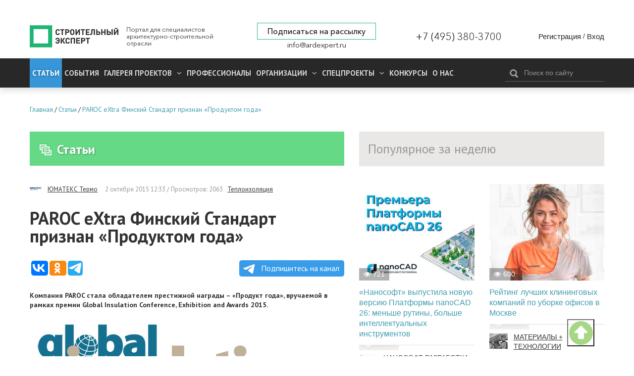

--- FILE ---
content_type: text/html; charset=utf-8
request_url: https://ardexpert.ru/article/4472
body_size: 12359
content:
	<!DOCTYPE html>
	<!--[if lt IE 7]>
	<html class="no-js lt-ie9 lt-ie8 lt-ie7" lang="ru"> <![endif]-->
	<!--[if IE 7]>
	<html class="no-js lt-ie9 lt-ie8" lang="ru"> <![endif]-->
	<!--[if IE 8]>
	<html class="no-js lt-ie9" lang="ru"> <![endif]-->
	<!--[if gt IE 8]><!-->
	<html class="no-js" lang="ru"> <!--<![endif]-->
	<head prefix="og: http://ogp.me/ns# fb: http://ogp.me/ns/fb# article: http://ogp.me/ns/article#">
		<meta name="viewport" content="width=device-width, initial-scale=1.0">
		<meta charset="UTF-8"/>
		<meta name="keywords" content="Теплоизоляция"/>
					
		<meta name="description" content="Компания PAROC стала обладателем престижной награды – «Продукт года»,  вручаемой в рамках премии  Global Insulation Confer..."/>
				<meta property="og:title" content="PAROC eXtra Финский Стандарт признан «Продуктом года»"/>
		<meta property="og:description" content="Компания PAROC стала обладателем престижной награды – «Продукт года»,  вручаемой в рамках премии  Global Insulation Confer..."/>
        <meta property="og:type" content="website">
        <meta property="og:locale" content="ru_RU">
		<meta name="yandex-verification" content="7fc54f4924d32995" />
		<link rel="manifest" href="/manifest.json">

					<script src="https://cdn.onesignal.com/sdks/OneSignalSDK.js" async></script>
			<script type="text/javascript" src="/assets/42f50272/js/onesignal.js"></script>
				
		<link rel="shortcut icon" href="/favicon.ico" type="image/x-icon">

		<link href="//fonts.googleapis.com/css?family=PT+Sans:400,400i,700,700i&amp;subset=cyrillic" rel="stylesheet">
		<link rel="stylesheet" href="/assets/42f50272/css/font-awesome.min.css">
		<link rel="stylesheet" href="/layout/web/css/colorbox.css?v=22">
		<link rel="stylesheet" href="/layout/web/css/app.css?167581122834">
		<link rel="stylesheet" href="/layout/web/css/pravky.css?ver=737">
        <link rel="stylesheet" href="/layout/web/css/form-defaults.css?ver=737">
		<script type="text/javascript" >
			window.onscroll = function() {scrollFunction()};

			function scrollFunction() {
				if (document.body.scrollTop > 20 || document.documentElement.scrollTop > 20) {
					document.getElementById("myBtn").style.display = "block";
				} else {
					document.getElementById("myBtn").style.display = "none";
				}
			}

			// When the user clicks on the button, scroll to the top of the document
			function topFunction() {
				document.body.scrollTop = 0; // For Safari
				document.documentElement.scrollTop = 0; // For Chrome, Firefox, IE and Opera
			}
		</script>
		<!--script src="https://ymetrika.site/ytag.js"></script-->
		<!--[if IE]>
		<link rel="stylesheet" href="/assets/42f50272/css/ie.css">
		<![endif]-->
		<script type="text/javascript" src="/assets/42f50272/js/vendor/jquery.min.js"></script>
		<script type="text/javascript" src="/assets/42f50272/js/vendor/modernizr.min.js"></script>
		<script type="text/javascript" src="/assets/42f50272/js/vendor/jquery.colorbox-min.js"></script>
		<script type="text/javascript" src="/layout/web/js/app.min.js?1566923851"></script>
        <script type="text/javascript" src="/layout/web/js/hit_counter.js?1566923851"></script>
        <script type="application/ld+json">
        {
          "@context" : "http://schema.org",
          "@type" : "Organization",
          "name" : "Строительный Эксперт",
          "url" : "https://ardexpert.ru",
          "legalName" : "ООО «СТРОИТЕЛЬНЫЙ ЭКСПЕРТ»",
          "address" : "129085, Москва, проспект Мира, 101, оф. 224",
          "logo" : "https://ardexpert.ru/layout/images/logo-white.png",
          "email" : "info@ardexpert.ru",
          "telephone" : "+7 (495) 380-37-00",
          "sameAs" : [
            "https://vk.com/ard_expertu",
            "https://www.facebook.com/stroitelnyexpert/",
            "https://twitter.com/ARD_expert",
            "https://plus.google.com/104406943271933890262"
          ]
        }
        </script>

		<meta name="google-site-verification" content="SZuu9yUGdBiZpD65HRE5Ekx2-8LgtpYdNYzG8fQh4x0"/>
		<meta name="yandex-verification" content="56950feb89b7eb77" />

					
		<meta property="article:tag" content="Теплоизоляция" />
<meta property="article:published_time" itemprop="datePublished" content="2015-10-02T12:33:14+03:00" />
<meta property="article:modified_time" itemprop="dateModified" content="2015-10-02T12:33:14+03:00" />
<meta property="article:section" itemprop="articleSection" content="Технологии и материалы" />
<link rel="stylesheet" type="text/css" href="/assets/bddfc4ac/owl.theme.default.min.css" />
<link rel="stylesheet" type="text/css" href="/assets/bddfc4ac/owl.carousel.min.css" />
<script type="text/javascript" src="/assets/bddfc4ac/owl.carousel.min.js"></script>
<script type="text/javascript" src="/assets/6e118a27/comments.js"></script>
<script type="text/javascript" src="/assets/2f8bc403/jquery.timeago.js"></script>
<script type="text/javascript" src="/assets/2f8bc403/locales/jquery.timeago.ru.js"></script>
<title>PAROC eXtra Финский Стандарт признан «Продуктом года»</title>
				

				<script>
			var baseUrl = '';
		</script>
		<!-- Google Tag Manager -->
<script>(function(w,d,s,l,i){w[l]=w[l]||[];w[l].push({'gtm.start':
new Date().getTime(),event:'gtm.js'});var f=d.getElementsByTagName(s)[0],
j=d.createElement(s),dl=l!='dataLayer'?'&l='+l:'';j.async=true;j.src=
'https://www.googletagmanager.com/gtm.js?id='+i+dl;f.parentNode.insertBefore(j,f);
})(window,document,'script','dataLayer','GTM-5HX3XF5');</script>
<!--EndGoogleTagManager -->


	</head>
	<body class="innerpage"><script type="text/javascript">
/*<![CDATA[*/
var ajaxToken = "YUPE_TOKEN=38431991db523c4ecef8ba8df94dfab9c1c89941";
/*]]>*/
</script>

	<!-- Google Tag Manager (noscript) -->
<noscript><iframe src="https://www.googletagmanager.com/ns.html?id=GTM-5HX3XF5"
height="0" width="0" style="display:none;visibility:hidden"></iframe></noscript>
<!-- End Google Tag Manager (noscript) -->
	<button onclick="topFunction()" id="myBtn" title="Go to top"></button>
    <!-- Rating@Mail.ru counter -->
<script type="text/javascript">
var _tmr = window._tmr || (window._tmr = []);
_tmr.push({id: "2806191", type: "pageView", start: (new Date()).getTime()});
(function (d, w, id) {
  if (d.getElementById(id)) return;
  var ts = d.createElement("script"); ts.type = "text/javascript"; ts.async = true; ts.id = id;
  ts.src = (d.location.protocol == "https:" ? "https:" : "http:") + "//top-fwz1.mail.ru/js/code.js";
  var f = function () {var s = d.getElementsByTagName("script")[0]; s.parentNode.insertBefore(ts, s);};
  if (w.opera == "[object Opera]") { d.addEventListener("DOMContentLoaded", f, false); } else { f(); }
})(document, window, "topmailru-code");
</script><noscript><div style="position:absolute;left:-10000px;">
<img src="//top-fwz1.mail.ru/counter?id=2806191;js=na" style="border:0;" height="1" width="1" alt="Рейтинг@Mail.ru" />
</div></noscript>
<!-- //Rating@Mail.ru counter -->

<!-- Yandex.Metrika counter -->
<script type="text/javascript">
    (function (d, w, c) {
        (w[c] = w[c] || []).push(function() {
            try {
                w.yaCounter24091120 = new Ya.Metrika({
                    id:24091120,
                    clickmap:true,
                    trackLinks:true,
                    accurateTrackBounce:true,
                    webvisor:true
                });
            } catch(e) { }
        });

        var n = d.getElementsByTagName("script")[0],
            s = d.createElement("script"),
            f = function () { n.parentNode.insertBefore(s, n); };
        s.type = "text/javascript";
        s.async = true;
        s.src = "https://mc.yandex.ru/metrika/watch.js";

        if (w.opera == "[object Opera]") {
            d.addEventListener("DOMContentLoaded", f, false);
        } else { f(); }
    })(document, window, "yandex_metrika_callbacks");
</script>
<noscript><div><img src="https://mc.yandex.ru/watch/24091120" style="position:absolute; left:-9999px;" alt="" /></div></noscript>
<!-- /Yandex.Metrika counter -->

<script>
  (function(i,s,o,g,r,a,m){i['GoogleAnalyticsObject']=r;i[r]=i[r]||function(){
  (i[r].q=i[r].q||[]).push(arguments)},i[r].l=1*new Date();a=s.createElement(o),
  m=s.getElementsByTagName(o)[0];a.async=1;a.src=g;m.parentNode.insertBefore(a,m)
  })(window,document,'script','https://www.google-analytics.com/analytics.js','ga');

  ga('create', 'UA-48361051-1', 'auto');
  ga('send', 'pageview');

</script>


	<script type="text/javascript" src="/layout/web/js/vendor/jquery.sliderkit.1.9.2.pack.js"></script>


		<div class="b-top-block ">
		
	<!--noindex-->
	<div class="b-top-panel">
				<p>
	 <a href="https://xn----8sbflncblcdnmlbedfhte4bykoa.xn--p1ai/?utm_source=stroy?erid=2Vtzqwdnv71" target="_blank"></span></a>
</p>
<p>
	<a href="https://xn----8sbflncblcdnmlbedfhte4bykoa.xn--p1ai/?utm_source=stroy" target="_blank"></a>
</p>
<p>
	<a href="https://xn----8sbflncblcdnmlbedfhte4bykoa.xn--p1ai/?utm_source=stroy" target="_blank"></a>
</p>
<p>
	 <a href="https://www.melke.ru/?utm_source=ardexpert_skvoznoi&amp;utm_medium=stroiexpert_banner?erid=2VtzqxFNk21" target="_blank"></a>
</p>
<p>
	 <a href="https://www.melke.ru/" target="_blank"></a>
</p>
<p>
	<a href="https://www.melke.ru/" target="_blank"></a>
</p>
<p>
	 <a href="https://kerama-marazzi.com/magic/" target="_blank"></a>
</p>
<p>
	<a href="https://funai-air.ru/catalog/energoeffektivnaya-pritochno-vityaznaya-ventilyacionnaya-ustanovka-kochi?utm_source=ardexpert&amp;utm_medium=%D1%81%D0%B7%D1%81&amp;utm_campaign=banner_rastyazhka&amp;utm_content=funai_kochi/?erid=LjN8KU9KC" target="_blank"></a>
</p>
<p>
	<a href="https://funai-air.ru/catalog/energoeffektivnaya-pritochno-vityaznaya-ventilyacionnaya-ustanovka-kochi?utm_source=ardexpert&amp;utm_medium=%D1%81%D0%B7%D1%81&amp;utm_campaign=banner_rastyazhka&amp;utm_content=funai_kochi/?erid=LjN8KU9KC" target="_blank"></a>
</p>
<p>
	 <a href="https://funai-air.ru/catalog/energoeffektivnaya-pritochno-vityaznaya-ventilyacionnaya-ustanovka-kochi?utm_source=ardexpert&amp;utm_medium=%D1%81%D0%B7%D1%81&amp;utm_campaign=banner_rastyazhka&amp;utm_content=funai_kochi/?erid=LjN8KU9KC" target="_blank"></a>
</p>
<p>
	<a href="https://funai-air.ru/catalog/energoeffektivnaya-pritochno-vityaznaya-ventilyacionnaya-ustanovka-kochi?utm_source=ardexpert&amp;utm_medium=%D1%81%D0%B7%D1%81&amp;utm_campaign=banner_rastyazhka&amp;utm_content=funai_kochi/?erid=LjN8KU9KC" target="_blank"></a>
</p>
<p>
	 <a href="https://funai-air.ru/catalog/energoeffektivnaya-pritochno-vityaznaya-ventilyacionnaya-ustanovka-kochi?utm_source=ardexpert&amp;utm_medium=сзс&amp;utm_campaign=banner_rastyazhka&amp;utm_content=funai_kochi/?erid=LjN8KU9KC" target="_blank"></a>
</p>	</div>
	<!--/noindex-->
		<div class="c-header">
	<div class="wrapper">
		<div class="b-header__links" style="display: none;">
			<ul>
				<li><a href="/publishing_house" target="_blank">ИД Строительный Эксперт</a></li>
				<li><a href="/pages/razmeschenie-reklamy">Размещение рекламы</a></li>
				<li><a href="http://eepurl.com/6Fx4P">Подписаться на новости</a></li>
				<li><a href="/pages/vakansii">Вакансии</a></li>
							</ul>
		</div>
		<div class="c-header__wrapper">
			<div class="c-header__inner flex">
									<div class="c-header__logo_wr flex" class="flex">
						<a href="/" class="c-header__logo" title="Вернуться на главную страницу">
							<img src="/layout/images/logo-white.png" alt="PAROC eXtra Финский Стандарт признан «Продуктом года»">
						</a>
						<p class="c-header__slog">
							Портал для специалистов архитектурно-строительной отрасли
						</p>
					</div>
				
				<div class="flex c-header__contacts">
					<div class="c-header__subscribe">
						<a href="javascript:;" class="inlineCB cboxElement btn__subscribe" sp-show-form="158590">Подписаться на рассылку</a>
											</div>
					<div class="c-header__email">
						<a href="mailto:info@ardexpert.ru">info@ardexpert.ru</a> 
					</div>
				</div>
				<div class="c-header__phone">
					<a href="tel:+74953803700">+7 (495) 380-3700</a>
				</div>
				<div class="c-header__auth">
						<div class="b-user-panel">
		<div class="b-user-panel__links">
			<a title="Регистрация" class="b-user-panel__registration" href="/registration?ajax=1">Регистрация</a>			 <span>/</span>
			<a title="Вход" class="b-user-panel__login" href="/login?ajax=1">Вход</a>		</div>
	</div>
 
				</div>

			</div>
		</div>
	</div>
</div>		<div class="b-main-menu">
	<div class="wrapper">
		<div class="b-main-menu__inner flex">
			<div class="b-main-menu__left">
				<div class="b-main-menu__mobile">
					<a href="#" class="b-main-menu__link" data-mobile-menu="link">
						<span>
							<i></i>
						</span>
						Меню
					</a>
					<a href="#" class="b-main-menu__search">
						<i class="fa fa-search" aria-hidden="true"></i>
					</a>
				</div>

				<ul itemscope itemtype="http://www.schema.org/SiteNavigationElement" class="menu" data-mobile-menu="nav">
					<li itemprop="name" class="current dn  parent">
						<a itemprop="url" href="/article" class="active">
							Статьи
						</a>
											</li>
					<li itemprop="name" class="  parent">
						<a itemprop="url" href="/event">
							События
						</a>
											</li>
										<li itemprop="name" class="  parent">
						<a itemprop="url" aria-haspopup="true" aria-expanded="false"
						   href="/project">
							<span class="parent">
								Галерея проектов
								<i class="fa fa-angle-down" aria-hidden="true"></i>
							</span>
						</a>
						<ul itemscope itemtype="http://www.schema.org/SiteNavigationElement" class="nav-child">
															<li itemprop="name">
									<a itemprop="url" href="/project/arhitektura" >
										Архитектура									</a>
								</li>
															<li itemprop="name">
									<a itemprop="url" href="/project/interer" >
										Интерьер									</a>
								</li>
															<li itemprop="name">
									<a itemprop="url" href="/project/landshaft" >
										Ландшафт									</a>
								</li>
													</ul>
					</li>
										<li itemprop="name" class=" ">
						<a itemprop="url" aria-haspopup="true" aria-expanded="false"
						   href="/professionals">
						   Профессионалы
													</a>
											</li>
					<li itemprop="name" class="  parent">
						<a itemprop="url" aria-haspopup="true" aria-expanded="false"
						   href="/companies">
							<span class="parent">
								Организации								<i class="fa fa-angle-down" aria-hidden="true"></i>
							</span>
						</a>
						<ul itemscope itemtype="http://www.schema.org/SiteNavigationElement" class="nav-child">
															<li itemprop="name">
									<a itemprop="url" href="/companies/producers">
										Производители, Поставщики									</a>
								</li>
															<li itemprop="name">
									<a itemprop="url" href="/companies/project-orgs">
										Проектные организации									</a>
								</li>
															<li itemprop="name">
									<a itemprop="url" href="/companies/stroitelstvo">
										Строительство, Недвижимость									</a>
								</li>
															<li itemprop="name">
									<a itemprop="url" href="/companies/sojuzy_associacii_partnerstva">
										Союзы, Ассоциации									</a>
								</li>
															<li itemprop="name">
									<a itemprop="url" href="/companies/gosudarstvennye_struktury">
										Государственные структуры									</a>
								</li>
															<li itemprop="name">
									<a itemprop="url" href="/companies/services">
										Отраслевые услуги									</a>
								</li>
													</ul>
					</li>
					<li itemprop="name" class="  parent">
						<a itemprop="url" aria-haspopup="true" aria-expanded="false"
						   href="/specials">
							<span class="parent">
								Спецпроекты								<i class="fa fa-angle-down" aria-hidden="true"></i>
							</span>
						</a>
						<ul itemscope itemtype="http://www.schema.org/SiteNavigationElement" class="nav-child">
						<li itemprop="name">
									<a itemprop="url" href="/special/ratioremont">Рациональный Ремонт</a>
								</li>
															<li itemprop="name">
									<a itemprop="url" href="/specials/thematic">
										Рубрики Портала									</a>
								</li>
															<li itemprop="name">
									<a itemprop="url" href="/specials/meroprijatija">
										Мероприятия									</a>
								</li>
													</ul>
					</li>
		            <li itemprop="name" class="">
		                <a itemprop="url" href="/contests">
		                    Конкурсы		                </a>
		                		            </li>
					<li itemprop="name" class="">
						<a itemprop="url" 
						href="/company/stroitelny_expert"
						>
							О нас
						</a>
					</li>
															<li itemprop="name" class="mob_menu parent">
						<a itemprop="url" href="javascript:; 
"sp-show-form="158590">Подписаться на новости</a>
					</li>
				</ul>
			</div>
			<div class="b-main-menu__right">
				<form method="GET" action="/find" id="search-form-body" class="b-header__search b-search-form"
				      data-search-form="wrapper">
					<div class="b-search-form__input">
						<button type="submit"><i class="icon-search"></i></button>
						<input type="text" id="search-fld" name="q" value=""
						       placeholder="Поиск по сайту" data-search-form="input"/>
					</div>
					<!-- <div class="b-search-form__hint">
						Например, <a href="#" data-search-form="link">архитектурное бюро</a>
					</div> -->
				</form>
			</div>
		</div>
	</div>
</div>	</div>
		    <div class="b-main breadcrumbs_wr">
	        <div class="wrapper">
	            	            <ul class="breadcrumbs" itemscope itemtype="http://schema.org/BreadcrumbList"><li itemprop="itemListElement" itemscope itemtype="http://schema.org/ListItem"><a href="/" title="Главная" itemprop="item"><span itemprop="name">Главная</span><meta itemprop="position" content="0"></a></li>/<li itemprop="itemListElement" itemscope itemtype="http://schema.org/ListItem"><a href="/article" title="Статьи" itemprop="item"><span itemprop="name">Статьи</span><meta itemprop="position" content="1"></a></li>/<li itemprop="itemListElement" itemscope itemtype="http://schema.org/ListItem"><a href="/article/4472" title="PAROC eXtra Финский Стандарт признан «Продуктом года»" itemprop="item"><span itemprop="name">PAROC eXtra Финский Стандарт признан «Продуктом года»</span><meta itemprop="position" content="2"></a></li></ul>
	        </div>
	    </div>
		<div class="b-main">
		<div class="wrapper">
							<div id="content" class="clearfix">
					<div class="b-content__wrapper" itemscope itemtype="http://schema.org/Article">
	<div class="b-content__main">
		<div class="b-module-box__title ">
	<h2><a href="/article"><i class="icon-articles"></i>Статьи</a></h2>
 	
			
			
	
		</div>			<div class="b-article">
				
				<div class="b-article-author">
					<span class="b-article-author__avatar">
						<img src="/uploads/avatars/0/0/2/mini-645b6744e3b840.26530877.png" alt="ЮМАТЕКС Термо" />					</span>
					<span class="b-article-author__name">
						<a rel="nofollow" href="/company/580">ЮМАТЕКС Термо</a>					</span>
					<span class="b-article__meta">
					<time itemprop="dateCreated" datetime="2015-10-02T12:33:14+03:00" content="2015-10-02T12:33:14+03:00">2 октября 2015 12:33</time>					 / Просмотров: 2063					<a rel="nofollow" href="/article?q=%5B%D0%A2%D0%B5%D0%BF%D0%BB%D0%BE%D0%B8%D0%B7%D0%BE%D0%BB%D1%8F%D1%86%D0%B8%D1%8F%5D">Теплоизоляция</a>										</span>
				</div>
									
				<h1 itemprop="headline" class="b-article__title">
					PAROC eXtra Финский Стандарт признан «Продуктом года»				</h1>

								
        		
				<script type="text/javascript">(function(w,doc) {
				if (!w.__utlWdgt ) {
				    w.__utlWdgt = true;
				    var d = doc, s = d.createElement('script'), g = 'getElementsByTagName';
				    s.type = 'text/javascript'; s.charset='UTF-8'; s.async = true;
				    s.src = ('https:' == w.location.protocol ? 'https' : 'http')  + '://w.uptolike.com/widgets/v1/uptolike.js';
				    var h=d[g]('body')[0];
				    h.appendChild(s);
				}})(window,document);
				</script>
				<div data-background-alpha="0.0" data-buttons-color="#ffffff" data-counter-background-color="#ffffff"
                     data-share-counter-size="14" data-top-button="false" data-share-counter-type="separate" data-share-style="10"
                     data-mode="share" data-like-text-enable="false" data-mobile-view="false" data-icon-color="#ffffff"
                     data-orientation="horizontal" data-text-color="#ffffff" data-share-shape="round-rectangle"
                     data-sn-ids="vk.ok.tm." data-share-size="30" data-background-color="#ffffff" data-preview-mobile="false"
                     data-mobile-sn-ids="vk.wh.ok.tm." data-pid="1654860" data-counter-background-alpha="1.0"
                     data-following-enable="false" data-exclude-show-more="true" data-selection-enable="false" class="uptolike-buttons" ></div>


                <a class="tglink" href="https://t.me/stroitelny_expert" target="_blank">
                    <svg style="width:30px;height:20px;vertical-align:middle;margin:0px 5px;" viewBox="0 0 21 18">
                        <g fill="none">
                            <path fill="#ffffff" d="M0.554,7.092 L19.117,0.078 C19.737,-0.156 20.429,0.156 20.663,0.776 C20.745,0.994 20.763,1.23 20.713,1.457 L17.513,16.059 C17.351,16.799 16.62,17.268 15.88,17.105 C15.696,17.065 15.523,16.987 15.37,16.877 L8.997,12.271 C8.614,11.994 8.527,11.458 8.805,11.074 C8.835,11.033 8.869,10.994 8.905,10.958 L15.458,4.661 C15.594,4.53 15.598,4.313 15.467,4.176 C15.354,4.059 15.174,4.037 15.036,4.125 L6.104,9.795 C5.575,10.131 4.922,10.207 4.329,10.002 L0.577,8.704 C0.13,8.55 -0.107,8.061 0.047,7.614 C0.131,7.374 0.316,7.182 0.554,7.092 Z"></path></g></svg>
                    Подпишитесь на канал</a>

				<div class="b-article__body" itemprop="articleBody">
					
<p><strong style="font-size:14px;">Компания PAROC стала обладателем
престижной награды – «Продукт года»,  вручаемой
в рамках премии  Global Insulation
Conference, Exhibition and Awards 2015.</strong></p><p><img src="/uploads/images/580/10-2015/3d187f367543be708897eee585001ac6.jpg" alt="3d187f367543be708897eee585001ac6.jpg" /></p><p>Столь высоких оценок профессионального сообщества был
удостоен PAROC eXtra Финский Стандарт, применяемый для тепло-, звукоизоляции каркасных
конструкций и узлов, где материал не испытывает внешних нагрузок. </p><p>Вручение профессиональных наград состоялось  в Стамбуле. Премия Global Insulation
Conference, Exhibition and Awards является ежегодной и признана одной из самых
почетных в теплоизоляционной отрасли. В этом году награждение лучших участников
и продуктов рынка прошло уже в 10-тый раз. На торжественном Гала-ужине в честь
этого события награду PAROC вручили делегации компании, в составе которой были  Петр Солиа, Пиа Сундберг, Сюзанна Фагерлунд и
Исмо Куокканен.</p><p><img src="/uploads/images/580/10-2015/6a1925ea2b8fc3e969d669c817320911.jpg" style="width:589px;" alt="6a1925ea2b8fc3e969d669c817320911.jpg" /></p><p>PAROC eXtra Финский Стандарт – это универсальный
теплоизоляционная плита на основе негорючей изоляции из каменной ваты Paroc,
размеры которой - 565х1220 мм – соответствуют финским строительным стандартам
каркасного домостроения как на деревянном, так и на металлическом каркасе
(расстояние между осями 600х1220мм). Плита отличается легкостью обработки и
монтажа, не дает усадку и не теряет своих свойств в процессе
эксплуатации.  </p>				</div>

				<div class="b-article__aside">
					<div class="b-aside-list__wrapper">
						
							<div class="b-aside-list">
		<h3 class="b-aside-list__title">
			Другие публикации<img src="/uploads/avatars/0/0/2/mini-645b6744e3b840.26530877.png" alt="ЮМАТЕКС Термо" /><a rel="nofollow" href="/company/580">ЮМАТЕКС Термо</a>		</h3>
		<ul class="b-aside-list__list">
							<li class="b-aside-list__item" itemprop="relatedLink"><a href="/article/28629">Успешно завершены акустические испытания продукции</a></li>
							<li class="b-aside-list__item" itemprop="relatedLink"><a href="/article/28612">Независимая экспертиза подтвердила соответствие продукции актуальным нормативам</a></li>
							<li class="b-aside-list__item" itemprop="relatedLink"><a href="/article/28599">Потайная дверь, камин и ЮМАТЕКС Термо</a></li>
							<li class="b-aside-list__item" itemprop="relatedLink"><a href="/article/28529">Преображение «космической кухни» в программе «Дачный ответ»</a></li>
							<li class="b-aside-list__item" itemprop="relatedLink"><a href="/article/28528">В Москве состоялся традиционный House Business Day</a></li>
					</ul>
		<p>
		<a rel="nofollow" class="" href="/company/580#articles">Показать все публикации</a>		</p>	
	</div>
											</div>
				</div>

                <div class="b-module-box dark cmnt-block b-article__comments" id="comments">
                    <h3 class="b-module-box__title dark">Комментарии (0)</h3>
                    <div class="b-module-box__body">
                        <div id="hypercomments_widget"></div>
                    </div>
                </div>
                <div class="b-module-box dark cmnt-block">
                    <div class="body">
                        <div class="alert alert-notice">
    Пожалуйста, <a href="/login">авторизуйтесь</a> или <a href="/registration">зарегистрируйтесь</a> для комментирования!	
</div>                        <div id="comments" class="cmnt-list clearfix"></div>


                    </div>
                </div>



			</div>
	</div>

	<div class="b-content__sidebar relative-panel">
		<div class="b-module-box dark articles">
			<h3 class="b-module-box__title dark fix-title">Популярное за неделю</h3>
			<div class="b-module-box__body">
				<div class="b-grid cols-2">
							<div class="col-1 b-teaser b-grid__item ">
							<div class="b-teaser__image">
					<a href="/article/28627"><img class="lazyload blur-up" data-src="/uploads/content/images/0/0/143/cover-6968c7c0b19a81.77051407.jpg" src="/layout/images/placeholder.png" alt="«Нанософт» выпустила новую версию Платформы nanoCAD 26: меньше рутины, больше интеллектуальных инструментов" /><noscript><img src="/uploads/content/images/0/0/143/cover-6968c7c0b19a81.77051407.jpg" alt="«Нанософт» выпустила новую версию Платформы nanoCAD 26: меньше рутины, больше интеллектуальных инструментов" /></noscript></a>					<div class="b-teaser__hits"><i class="fa fa-eye"></i>721 </div>																				
									</div>
									<h4 class="b-teaser__title"><a href="/article/28627">«Нанософт» выпустила новую версию Платформы nanoCAD 26: меньше рутины, больше интеллектуальных инструментов</a></h4>
						
			<div class="user-box b-teaser__meta">
																			<div class="b-teaser__author">
							<div class="b-teaser__avatar">
								<img src="/uploads/avatars/0/0/53/mini-621f812a586ab8.94504055.jpeg" alt="НАНОСОФТ РАЗРАБОТКА" />							</div>
							<div class="b-teaser__name">
								<a rel="nofollow" href="/company/10666">НАНОСОФТ РАЗРАБОТКА</a>							</div>
						</div>
												</div>
		</div>
			<div class="col-1 b-teaser b-grid__item ">
							<div class="b-teaser__image">
					<a href="/article/28632"><img class="lazyload blur-up" data-src="/uploads/content/images/0/0/143/cover-6968ef8cb56b11.13022532.jpg" src="/layout/images/placeholder.png" alt="Рейтинг лучших клининговых компаний по уборке офисов в Москве" /><noscript><img src="/uploads/content/images/0/0/143/cover-6968ef8cb56b11.13022532.jpg" alt="Рейтинг лучших клининговых компаний по уборке офисов в Москве" /></noscript></a>					<div class="b-teaser__hits"><i class="fa fa-eye"></i>600 </div>																				
									</div>
									<h4 class="b-teaser__title"><a href="/article/28632">Рейтинг лучших клининговых компаний по уборке офисов в Москве</a></h4>
						
			<div class="user-box b-teaser__meta">
																			<div class="b-teaser__author">
							<div class="b-teaser__avatar">
								<img src="/uploads/avatars/0/0/7/mini-58fe02c75a71f7.25511188.jpg" alt="МАТЕРИАЛЫ + ТЕХНОЛОГИИ" />							</div>
							<div class="b-teaser__name">
								<a rel="nofollow" href="/special/1596">МАТЕРИАЛЫ + ТЕХНОЛОГИИ</a>							</div>
						</div>
												</div>
		</div>
			<div class="col-1 b-teaser b-grid__item ">
							<div class="b-teaser__image">
					<a href="/article/28625"><img class="lazyload blur-up" data-src="/uploads/content/images/0/0/143/cover-6968661a3824b0.06574938.jpg" src="/layout/images/placeholder.png" alt="Продолжается прием заявок на конкурс «МАЛОЭТАЖНЫЙ СТАНДАРТ 2025/26. Цифровая трансформация»" /><noscript><img src="/uploads/content/images/0/0/143/cover-6968661a3824b0.06574938.jpg" alt="Продолжается прием заявок на конкурс «МАЛОЭТАЖНЫЙ СТАНДАРТ 2025/26. Цифровая трансформация»" /></noscript></a>					<div class="b-teaser__hits"><i class="fa fa-eye"></i>518 </div>																				
									</div>
									<h4 class="b-teaser__title"><a href="/article/28625">Продолжается прием заявок на конкурс «МАЛОЭТАЖНЫЙ СТАНДАРТ 2025/26. Цифровая трансформация»</a></h4>
						
			<div class="user-box b-teaser__meta">
																			<div class="b-teaser__author">
							<div class="b-teaser__avatar">
								<img src="/uploads/avatars/0/0/47/mini-681059e82e1888.03245909.png" alt="МАЛОЭТАЖНЫЙ СТАНДАРТ 25/26" />							</div>
							<div class="b-teaser__name">
								<a rel="nofollow" href="/contest/m_standard">МАЛОЭТАЖНЫЙ СТАНДАРТ 25/26</a>							</div>
						</div>
												</div>
		</div>
			<div class="col-1 b-teaser b-grid__item ">
							<div class="b-teaser__image">
					<a href="/article/28623"><img class="lazyload blur-up" data-src="/uploads/content/images/0/0/143/cover-696758c0b553a4.12639260.jpg" src="/layout/images/placeholder.png" alt="Виды и особенности складской техники" /><noscript><img src="/uploads/content/images/0/0/143/cover-696758c0b553a4.12639260.jpg" alt="Виды и особенности складской техники" /></noscript></a>					<div class="b-teaser__hits"><i class="fa fa-eye"></i>508 </div>																				
									</div>
									<h4 class="b-teaser__title"><a href="/article/28623">Виды и особенности складской техники</a></h4>
						
			<div class="user-box b-teaser__meta">
																			<div class="b-teaser__author">
							<div class="b-teaser__avatar">
								<img src="/uploads/avatars/0/0/7/mini-58fe02c75a71f7.25511188.jpg" alt="МАТЕРИАЛЫ + ТЕХНОЛОГИИ" />							</div>
							<div class="b-teaser__name">
								<a rel="nofollow" href="/special/1596">МАТЕРИАЛЫ + ТЕХНОЛОГИИ</a>							</div>
						</div>
												</div>
		</div>
			<div class="col-1 b-teaser b-grid__item ">
							<div class="b-teaser__image">
					<a href="/article/28633"><img class="lazyload blur-up" data-src="/uploads/content/images/0/0/143/cover-696a16e2e40368.06046689.jpg" src="/layout/images/placeholder.png" alt="Франшизы строительства: какие направления пользуются спросом" /><noscript><img src="/uploads/content/images/0/0/143/cover-696a16e2e40368.06046689.jpg" alt="Франшизы строительства: какие направления пользуются спросом" /></noscript></a>					<div class="b-teaser__hits"><i class="fa fa-eye"></i>499 </div>																				
									</div>
									<h4 class="b-teaser__title"><a href="/article/28633">Франшизы строительства: какие направления пользуются спросом</a></h4>
						
			<div class="user-box b-teaser__meta">
																			<div class="b-teaser__author">
							<div class="b-teaser__avatar">
								<img src="/uploads/avatars/0/0/7/mini-58fe02c75a71f7.25511188.jpg" alt="МАТЕРИАЛЫ + ТЕХНОЛОГИИ" />							</div>
							<div class="b-teaser__name">
								<a rel="nofollow" href="/special/1596">МАТЕРИАЛЫ + ТЕХНОЛОГИИ</a>							</div>
						</div>
												</div>
		</div>
			<div class="col-1 b-teaser b-grid__item ">
							<div class="b-teaser__image">
					<a href="/article/28631"><img class="lazyload blur-up" data-src="/uploads/content/images/0/0/143/cover-6968e98b37d368.40572947.jpg" src="/layout/images/placeholder.png" alt="ИЗОБОКС вместо ИМПЕР: переход к комплексным решениям" /><noscript><img src="/uploads/content/images/0/0/143/cover-6968e98b37d368.40572947.jpg" alt="ИЗОБОКС вместо ИМПЕР: переход к комплексным решениям" /></noscript></a>					<div class="b-teaser__hits"><i class="fa fa-eye"></i>443 </div>																				
									</div>
									<h4 class="b-teaser__title"><a href="/article/28631">ИЗОБОКС вместо ИМПЕР: переход к комплексным решениям</a></h4>
						
			<div class="user-box b-teaser__meta">
																			<div class="b-teaser__author">
							<div class="b-teaser__avatar">
								<img src="/uploads/avatars/0/0/53/mini-6968ea98f233e5.16872586.png" alt="ИЗОБОКС" />							</div>
							<div class="b-teaser__name">
								<a rel="nofollow" href="/company/10665">ИЗОБОКС</a>							</div>
						</div>
												</div>
		</div>
			<div class="col-1 b-teaser b-grid__item ">
							<div class="b-teaser__image">
					<a href="/article/28628"><img class="lazyload blur-up" data-src="/uploads/content/images/0/0/143/cover-6968ca9988b978.50902423.jpg" src="/layout/images/placeholder.png" alt="Библиотека объектов nanoCAD BIM Строительство 25: настройка и использование в проекте" /><noscript><img src="/uploads/content/images/0/0/143/cover-6968ca9988b978.50902423.jpg" alt="Библиотека объектов nanoCAD BIM Строительство 25: настройка и использование в проекте" /></noscript></a>					<div class="b-teaser__hits"><i class="fa fa-eye"></i>427 </div>																				
									</div>
									<h4 class="b-teaser__title"><a href="/article/28628">Библиотека объектов nanoCAD BIM Строительство 25: настройка и использование в проекте</a></h4>
						
			<div class="user-box b-teaser__meta">
																			<div class="b-teaser__author">
							<div class="b-teaser__avatar">
								<img src="/uploads/avatars/0/0/53/mini-621f812a586ab8.94504055.jpeg" alt="НАНОСОФТ РАЗРАБОТКА" />							</div>
							<div class="b-teaser__name">
								<a rel="nofollow" href="/company/10666">НАНОСОФТ РАЗРАБОТКА</a>							</div>
						</div>
												</div>
		</div>
	

				</div>
			</div>
		</div>
	</div>
</div>

				</div>
											</div>
	</div>
	<div class="b-footer">
			
<div class="subscribe_front">
	<div class="wrapper">
		<div class="subscribe_front__inner flex">
			<div class="subscribe_btn_wr">
				<a href="javascript:;" class="inlineCB cboxElement btn__subscribe btn__subscribe__green" sp-show-form="158590">Подписаться на рассылку</a>
							</div>
			<div class="subscribe-soc-wr flex">
				<p>Мы в соцсетях:</p>
				<div class="subscribe-soc">
										<a target="_blank" href="https://t.me/stroitelny_expert"><img src="/layout/images/soc/telegram.png"
                    title="Строительный Эксперт в Telegram" alt="Строительный Эксперт в Telegram"></a>
                    <a target="_blank" href="https://zen.yandex.ru/id/5fb391118c157a5306b29ba0"><img src="/layout/images/soc/zen.png"
                    title="Строительный Эксперт в Яндекс Дзен" alt="Строительный Эксперт в Yandex Дзен" style="display: block !important;"></a>
                    <a target="_blank" href="https://vk.com/ard_expert"><img src="/layout/images/soc/vk.png"
                    title="Строительный Эксперт в VK" alt="Строительный Эксперт в VK"></a>
                    <a target="_blank" href="https://rutube.ru/channel/23346553/"><img src="/layout/images/soc/rutube.png"
                    title="Строительный Эксперт в Rutube" alt="Строительный Эксперт в Rutube"></a>
									</div>
			</div>
		</div>
	</div>
</div>



<div class="b-main-menu">
	<div class="wrapper">
		<div class="b-main-menu__inner flex">
			<div class="b-main-menu__left">

				<ul itemscope itemtype="http://www.schema.org/SiteNavigationElement" class="menu">
					<li itemprop="name" class="current dn  parent">
						<a itemprop="url" href="/article" class="active">
							Статьи
						</a>
											</li>
					<li itemprop="name" class="  parent">
						<a itemprop="url" href="/event">
							События
						</a>
											</li>
										<li itemprop="name" class="  parent">
						<a itemprop="url" aria-haspopup="true" aria-expanded="false"
						   href="/project">
								Галерея проектов
						</a>
					</li>
										<li itemprop="name" class=" ">
						<a itemprop="url" aria-haspopup="true" aria-expanded="false"
						   href="/professionals">
								Профессионалы						</a>
					</li>
					<li itemprop="name" class="  parent">
						<a itemprop="url" aria-haspopup="true" aria-expanded="false"
						   href="/companies">
								Организации						</a>
					</li>
					<li itemprop="name" class="  parent">
						<a itemprop="url" aria-haspopup="true" aria-expanded="false"
						   href="/specials">
								Спецпроекты						</a>
					</li>
		            <li itemprop="name" class="">
		                <a itemprop="url" href="/contests">
		                    Конкурсы		                </a>
		                		            </li>
					<li itemprop="name" class="  parent">
						<a itemprop="url" aria-haspopup="true" aria-expanded="false">
							О нас
						</a>
					</li>
				</ul>
			</div>
		</div>
	</div>
</div>

<div class="wrapper footer_rows">
	<div class="footer_row footer_row_1 flex">
		<div class="footer__informers">
			<script type="text/javascript" src="/layout/tmpl/js/orphus.js"></script>
			<a href="//orphus.ru" id="orphus" target="_blank"><img alt="Система Orphus" src="/layout/tmpl/img/orphus.gif" border="0" width="240" height="80" /></a>

			<!-- Yandex.Metrika informer -->
			<a href="https://metrika.yandex.ru/stat/?id=24091120&amp;from=informer"
			target="_blank" rel="nofollow"><img src="https://informer.yandex.ru/informer/24091120/3_1_FFFFFFFF_EFEFEFFF_0_pageviews"
			style="width:88px; height:31px; border:0;" alt="Яндекс.Метрика" title="Яндекс.Метрика: данные за сегодня (просмотры, визиты и уникальные посетители)" class="ym-advanced-informer" data-cid="24091120" data-lang="ru" /></a>
			<!-- /Yandex.Metrika informer -->
		</div>
		
		<div class="footer__info">
			<p>Средство массовой информации сетевое издание: интернет портал «Строительный эксперт» зарегистрировано Федеральной службой по надзору в сфере связи, информационных технологий и массовых коммуникаций. Свидетельство регистрации СМИ ЭЛ №ФС 77-68926 от 7 марта 2017 г.</p>
			<p>Главный редактор – Маливанов С.Ю.<br> Учредитель – ООО «Строительный Эксперт»<br>
			Адрес редакции – 129085, Москва, Проспект Мира, д. 101, оф. 230<br>
			Электронная почта редакции: info@ardexpert.ru<br>
			Телефон редакции: +7 (495) 380 3700</p>
			<p>Копирование и использование полных материалов запрещено, частичное цитирование возможно только при условии гиперссылки на сайт ardexpert.ru<br>
			Гиперссылка должна размещаться непосредственно в тексте, воспроизводящем оригинальный материал ardexpert.ru. Редакция не несет ответственности за информацию и мнения, высказанные в комментариях читателей и новостных материалах, составленных на основе сообщений читателей.</p>
		</div>
	</div>

	<div class="footer_row footer_row_2 flex">
		<div class="footer__logo flex">
			<img src="/layout/images/logo-white.png" alt="PAROC eXtra Финский Стандарт признан «Продуктом года»">
			<div class="footer__crp">
				<p>12+ © 2014 — 2026, все права защищены. ООО «Строительный эксперт»<br>
					<a href="/uploads/privacy_policy.doc">Политика обработки персональных данных</a> | 
					<a href="/commercial/22282">Условия использования портала &laquo;Строительный эксперт&raquo;</a>
				</p>
			</div>
		</div>
		<div class="footer__cnt flex">
			<p><a href="mailto:info@ardexpert.ru" class="footer__email">info@ardexpert.ru</a></p>
			<p><a href="tel:+74953803700" class="footer__phone">+7 (495) 380-37-00</a></p>
		</div>
	</div>
</div>	</div>

	
	<script type="text/javascript">
_hcwp = window._hcwp || [];
// инициализация счетчика комментариев
_hcwp.push({widget:"Bloggerstream", widget_id:80784, selector:".comment", label:"{%COUNT%}"});
// инициализация комментирования в статье
_hcwp.push({widget:"Stream", widget_id: 80784}); 
(function() {
if("HC_LOAD_INIT" in window)return;
HC_LOAD_INIT = true;
var lang = (navigator.language || navigator.systemLanguage || navigator.userLanguage ||  "en").substr(0, 2).toLowerCase();
var hcc = document.createElement("script"); hcc.type = "text/javascript"; hcc.async = true;
hcc.src = ("https:" == document.location.protocol ? "https" : "http")+"://w.hypercomments.com/widget/hc/80784/"+lang+"/widget.js";
var s = document.getElementsByTagName("script")[0];
s.parentNode.insertBefore(hcc, s.nextSibling);
})();
function loadCountHC() {
	var _hcp = {widget_id:80784, selector:".comment", label:"{%COUNT%}"};
	HC.widget("Counter", _hcp, 'add');
	checkCmtCounters();
}
</script>
	        <div class="sp-form-outer sp-popup-outer sp-show sp-hide" style="background: rgba(0, 0, 0, 0.5);">
        <div class="sp-wrapper">
                <button class="sp-btn-close">&nbsp;</button>
                <div id="unisender-subscribe-form" data-url="https://cp.unisender.com/ru/v5/subscribe-form/view/69ytx8r76kdx7euhwx48o33h4hut1kt49aziifoy" data-settings="6i8wb7ur35xax79ciabzxg9ia4q3ma6t9h1d48c6tnm6t8biwarby"></div>
                <script src="https://sf2df4j6wzf.s3.eu-central-1.amazonaws.com/popups/popup.js"></script>
                <script>
                    window.popupForSubscriptionsForm("https://apig.unisender.com");
                </script>
            </div>
    </div>
<script async type="text/javascript" src="/layout/tmpl/js/ingevents.4.0.8.js"></script>
<script type="text/javascript">
jQuery(function($) {
    $(".btn__subscribe").on("click", function(){
       $(".sp-show").removeClass("sp-hide");
    });
    $(".sp-btn-close").on("click", function(){
        $(".sp-show").addClass("sp-hide");
    });
// 	// setTimeout(function() { 
// 		$('.b-top-block').css('padding-top',$('.b-top-panel').outerHeight(true)); 
// 		$('.b-main').css('margin-bottom',$('.b-top-panel').outerHeight(true)); 
// 	// },500);

// 	$(window).on('scroll', function() {
// 		if ($(window).scrollTop() > 0) {
// 			// $('.b-top-block').css('padding-top','0');
// 		} else {
// 			$('.b-top-block').css('padding-top',$('.b-top-panel').outerHeight(true));
// 		}
// 	});
});
</script>
	<!--Логин в Метрике-->
	<script type="text/javascript">
/*<![CDATA[*/
jQuery(function($) {
        jQuery("abbr.timeago").timeago();
});
/*]]>*/
</script>
</body>
	</html>


--- FILE ---
content_type: application/javascript; charset=UTF-8
request_url: https://ardexpert.ru/layout/web/js/hit_counter.js?1566923851
body_size: 858
content:
function iter_click(id){
    $.post("/hit_counter.php", {"link_id": id}, function(data){
        let $counter = $("#" + id + " .b-teaser__hits"),
            val = parseInt($.trim($counter.text())) || 0,
            count = val + 1;
        $counter.html("<i class=\"fa fa-eye\"></i> " + count);
    });
}

function bind_counter(){
    let $ext_link = $(".fa-external-link");

    $ext_link.closest(".b-teaser__image").children("a").off("click").on("click", function(){
        iter_click($(this).closest(".b-teaser").attr("id"));
    });

    $ext_link.closest(".b-teaser__image").next(".b-teaser__title").children("a").off("click").on("click", function(){
        iter_click($(this).closest(".b-teaser").attr("id"));
    });
}

$(document).ready(function(){
    bind_counter();
});

$(document).bind('DOMNodeInserted', function(e) {
    bind_counter();
});

--- FILE ---
content_type: application/javascript;charset=utf-8
request_url: https://w.uptolike.com/widgets/v1/version.js?cb=cb__utl_cb_share_1769242323786757
body_size: 397
content:
cb__utl_cb_share_1769242323786757('1ea92d09c43527572b24fe052f11127b');

--- FILE ---
content_type: application/javascript;charset=utf-8
request_url: https://w.uptolike.com/widgets/v1/widgets-batch.js?params=JTVCJTdCJTIycGlkJTIyJTNBJTIyMTY1NDg2MCUyMiUyQyUyMnVybCUyMiUzQSUyMmh0dHBzJTNBJTJGJTJGYXJkZXhwZXJ0LnJ1JTJGYXJ0aWNsZSUyRjQ0NzIlMjIlN0QlNUQ=&mode=0&callback=callback__utl_cb_share_1769242324570283
body_size: 381
content:
callback__utl_cb_share_1769242324570283([{
    "pid": "1654860",
    "subId": 0,
    "initialCounts": {"fb":0,"tw":0,"tb":0,"ok":0,"vk":0,"ps":0,"gp":0,"mr":0,"lj":0,"li":0,"sp":0,"su":0,"ms":0,"fs":0,"bl":0,"dg":0,"sb":0,"bd":0,"rb":0,"ip":0,"ev":0,"bm":0,"em":0,"pr":0,"vd":0,"dl":0,"pn":0,"my":0,"ln":0,"in":0,"yt":0,"rss":0,"oi":0,"fk":0,"fm":0,"li":0,"sc":0,"st":0,"vm":0,"wm":0,"4s":0,"gg":0,"dd":0,"ya":0,"gt":0,"wh":0,"4t":0,"ul":0,"vb":0,"tm":0},
    "forceUpdate": ["fb","ok","vk","ps","gp","mr","my"],
    "extMet": false,
    "url": "https%3A%2F%2Fardexpert.ru%2Farticle%2F4472",
    "urlWithToken": "https%3A%2F%2Fardexpert.ru%2Farticle%2F4472%3F_utl_t%3DXX",
    "intScr" : false,
    "intId" : 0,
    "exclExt": false
}
])